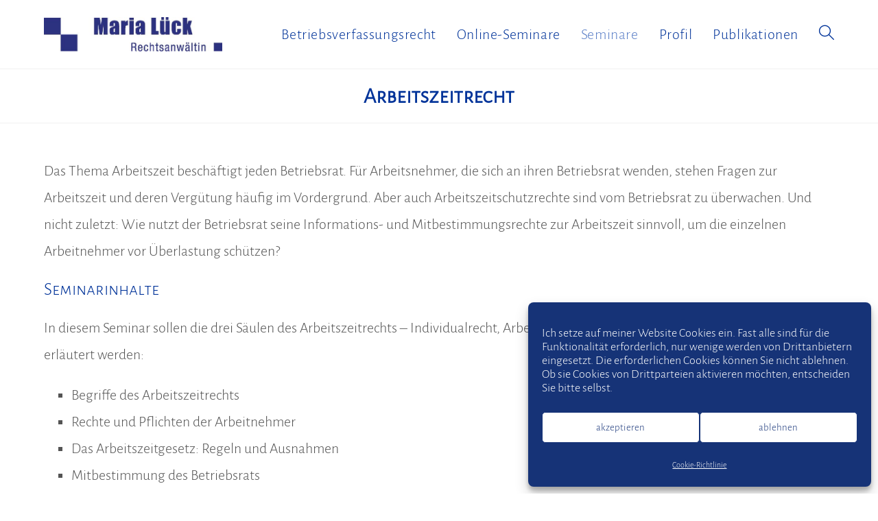

--- FILE ---
content_type: text/html; charset=UTF-8
request_url: https://ra-kanzlei-lueck.de/seminare/arbeitszeitrecht/
body_size: 17534
content:
<!DOCTYPE html><html class="html" lang="de"><head><meta charset="UTF-8"><link rel="profile" href="https://gmpg.org/xfn/11"><meta name='robots' content='index, follow, max-image-preview:large, max-snippet:-1, max-video-preview:-1' /><meta name="viewport" content="width=device-width, initial-scale=1"><title>Rechtsanwältin Maria Lück – Seminar „Arbeitszeitrecht“</title><meta name="description" content="Seminar zu drei Säulen des Arbeitszeitrechts: Rechte/Pflichten Arbeitnehmer, Regeln und Ausnahmen, Mitbestimmung Betriebsrat, Durchsetzung der Mitbestimmung" /><link rel="canonical" href="https://ra-kanzlei-lueck.de/seminare/arbeitszeitrecht/" /><meta property="og:locale" content="de_DE" /><meta property="og:type" content="article" /><meta property="og:title" content="Rechtsanwältin Maria Lück – Seminar „Arbeitszeitrecht“" /><meta property="og:description" content="Seminar zu drei Säulen des Arbeitszeitrechts: Rechte/Pflichten Arbeitnehmer, Regeln und Ausnahmen, Mitbestimmung Betriebsrat, Durchsetzung der Mitbestimmung" /><meta property="og:url" content="https://ra-kanzlei-lueck.de/seminare/arbeitszeitrecht/" /><meta property="og:site_name" content="Maria Lück - Rechtsanwältin" /><meta property="article:modified_time" content="2020-04-28T08:28:17+00:00" /><meta name="twitter:card" content="summary_large_image" /><meta name="twitter:label1" content="Geschätzte Lesezeit" /><meta name="twitter:data1" content="1 Minute" /> <script type="application/ld+json" class="yoast-schema-graph">{"@context":"https://schema.org","@graph":[{"@type":"WebPage","@id":"https://ra-kanzlei-lueck.de/seminare/arbeitszeitrecht/","url":"https://ra-kanzlei-lueck.de/seminare/arbeitszeitrecht/","name":"Rechtsanwältin Maria Lück – Seminar „Arbeitszeitrecht“","isPartOf":{"@id":"https://ra-kanzlei-lueck.de/#website"},"datePublished":"2017-08-04T16:32:33+00:00","dateModified":"2020-04-28T08:28:17+00:00","description":"Seminar zu drei Säulen des Arbeitszeitrechts: Rechte/Pflichten Arbeitnehmer, Regeln und Ausnahmen, Mitbestimmung Betriebsrat, Durchsetzung der Mitbestimmung","breadcrumb":{"@id":"https://ra-kanzlei-lueck.de/seminare/arbeitszeitrecht/#breadcrumb"},"inLanguage":"de","potentialAction":[{"@type":"ReadAction","target":["https://ra-kanzlei-lueck.de/seminare/arbeitszeitrecht/"]}]},{"@type":"BreadcrumbList","@id":"https://ra-kanzlei-lueck.de/seminare/arbeitszeitrecht/#breadcrumb","itemListElement":[{"@type":"ListItem","position":1,"name":"Startseite","item":"https://ra-kanzlei-lueck.de/"},{"@type":"ListItem","position":2,"name":"Seminare","item":"https://ra-kanzlei-lueck.de/seminare/"},{"@type":"ListItem","position":3,"name":"Arbeitszeitrecht"}]},{"@type":"WebSite","@id":"https://ra-kanzlei-lueck.de/#website","url":"https://ra-kanzlei-lueck.de/","name":"Maria Lück - Rechtsanwältin","description":"Arbeitsrecht für Betriebsräte in Hannover","publisher":{"@id":"https://ra-kanzlei-lueck.de/#organization"},"potentialAction":[{"@type":"SearchAction","target":{"@type":"EntryPoint","urlTemplate":"https://ra-kanzlei-lueck.de/?s={search_term_string}"},"query-input":{"@type":"PropertyValueSpecification","valueRequired":true,"valueName":"search_term_string"}}],"inLanguage":"de"},{"@type":"Organization","@id":"https://ra-kanzlei-lueck.de/#organization","name":"Maria Lück - Rechtsanwältin","url":"https://ra-kanzlei-lueck.de/","logo":{"@type":"ImageObject","inLanguage":"de","@id":"https://ra-kanzlei-lueck.de/#/schema/logo/image/","url":"https://ra-kanzlei-lueck.de/wp-content/uploads/cropped-Maria_Lueck_Rechtsanwaeltin_Logo.jpg","contentUrl":"https://ra-kanzlei-lueck.de/wp-content/uploads/cropped-Maria_Lueck_Rechtsanwaeltin_Logo.jpg","width":567,"height":109,"caption":"Maria Lück - Rechtsanwältin"},"image":{"@id":"https://ra-kanzlei-lueck.de/#/schema/logo/image/"}}]}</script> <link rel="alternate" type="application/rss+xml" title="Maria Lück - Rechtsanwältin &raquo; Feed" href="https://ra-kanzlei-lueck.de/feed/" /><link rel="alternate" type="application/rss+xml" title="Maria Lück - Rechtsanwältin &raquo; Kommentar-Feed" href="https://ra-kanzlei-lueck.de/comments/feed/" /><link rel="alternate" title="oEmbed (JSON)" type="application/json+oembed" href="https://ra-kanzlei-lueck.de/wp-json/oembed/1.0/embed?url=https%3A%2F%2Fra-kanzlei-lueck.de%2Fseminare%2Farbeitszeitrecht%2F" /><link rel="alternate" title="oEmbed (XML)" type="text/xml+oembed" href="https://ra-kanzlei-lueck.de/wp-json/oembed/1.0/embed?url=https%3A%2F%2Fra-kanzlei-lueck.de%2Fseminare%2Farbeitszeitrecht%2F&#038;format=xml" /><style id='wp-img-auto-sizes-contain-inline-css'>img:is([sizes=auto i],[sizes^="auto," i]){contain-intrinsic-size:3000px 1500px}
/*# sourceURL=wp-img-auto-sizes-contain-inline-css */</style><style id='wp-block-library-inline-css'>:root{--wp-block-synced-color:#7a00df;--wp-block-synced-color--rgb:122,0,223;--wp-bound-block-color:var(--wp-block-synced-color);--wp-editor-canvas-background:#ddd;--wp-admin-theme-color:#007cba;--wp-admin-theme-color--rgb:0,124,186;--wp-admin-theme-color-darker-10:#006ba1;--wp-admin-theme-color-darker-10--rgb:0,107,160.5;--wp-admin-theme-color-darker-20:#005a87;--wp-admin-theme-color-darker-20--rgb:0,90,135;--wp-admin-border-width-focus:2px}@media (min-resolution:192dpi){:root{--wp-admin-border-width-focus:1.5px}}.wp-element-button{cursor:pointer}:root .has-very-light-gray-background-color{background-color:#eee}:root .has-very-dark-gray-background-color{background-color:#313131}:root .has-very-light-gray-color{color:#eee}:root .has-very-dark-gray-color{color:#313131}:root .has-vivid-green-cyan-to-vivid-cyan-blue-gradient-background{background:linear-gradient(135deg,#00d084,#0693e3)}:root .has-purple-crush-gradient-background{background:linear-gradient(135deg,#34e2e4,#4721fb 50%,#ab1dfe)}:root .has-hazy-dawn-gradient-background{background:linear-gradient(135deg,#faaca8,#dad0ec)}:root .has-subdued-olive-gradient-background{background:linear-gradient(135deg,#fafae1,#67a671)}:root .has-atomic-cream-gradient-background{background:linear-gradient(135deg,#fdd79a,#004a59)}:root .has-nightshade-gradient-background{background:linear-gradient(135deg,#330968,#31cdcf)}:root .has-midnight-gradient-background{background:linear-gradient(135deg,#020381,#2874fc)}:root{--wp--preset--font-size--normal:16px;--wp--preset--font-size--huge:42px}.has-regular-font-size{font-size:1em}.has-larger-font-size{font-size:2.625em}.has-normal-font-size{font-size:var(--wp--preset--font-size--normal)}.has-huge-font-size{font-size:var(--wp--preset--font-size--huge)}.has-text-align-center{text-align:center}.has-text-align-left{text-align:left}.has-text-align-right{text-align:right}.has-fit-text{white-space:nowrap!important}#end-resizable-editor-section{display:none}.aligncenter{clear:both}.items-justified-left{justify-content:flex-start}.items-justified-center{justify-content:center}.items-justified-right{justify-content:flex-end}.items-justified-space-between{justify-content:space-between}.screen-reader-text{border:0;clip-path:inset(50%);height:1px;margin:-1px;overflow:hidden;padding:0;position:absolute;width:1px;word-wrap:normal!important}.screen-reader-text:focus{background-color:#ddd;clip-path:none;color:#444;display:block;font-size:1em;height:auto;left:5px;line-height:normal;padding:15px 23px 14px;text-decoration:none;top:5px;width:auto;z-index:100000}html :where(.has-border-color){border-style:solid}html :where([style*=border-top-color]){border-top-style:solid}html :where([style*=border-right-color]){border-right-style:solid}html :where([style*=border-bottom-color]){border-bottom-style:solid}html :where([style*=border-left-color]){border-left-style:solid}html :where([style*=border-width]){border-style:solid}html :where([style*=border-top-width]){border-top-style:solid}html :where([style*=border-right-width]){border-right-style:solid}html :where([style*=border-bottom-width]){border-bottom-style:solid}html :where([style*=border-left-width]){border-left-style:solid}html :where(img[class*=wp-image-]){height:auto;max-width:100%}:where(figure){margin:0 0 1em}html :where(.is-position-sticky){--wp-admin--admin-bar--position-offset:var(--wp-admin--admin-bar--height,0px)}@media screen and (max-width:600px){html :where(.is-position-sticky){--wp-admin--admin-bar--position-offset:0px}}

/*# sourceURL=wp-block-library-inline-css */</style><style id='global-styles-inline-css'>:root{--wp--preset--aspect-ratio--square: 1;--wp--preset--aspect-ratio--4-3: 4/3;--wp--preset--aspect-ratio--3-4: 3/4;--wp--preset--aspect-ratio--3-2: 3/2;--wp--preset--aspect-ratio--2-3: 2/3;--wp--preset--aspect-ratio--16-9: 16/9;--wp--preset--aspect-ratio--9-16: 9/16;--wp--preset--color--black: #000000;--wp--preset--color--cyan-bluish-gray: #abb8c3;--wp--preset--color--white: #ffffff;--wp--preset--color--pale-pink: #f78da7;--wp--preset--color--vivid-red: #cf2e2e;--wp--preset--color--luminous-vivid-orange: #ff6900;--wp--preset--color--luminous-vivid-amber: #fcb900;--wp--preset--color--light-green-cyan: #7bdcb5;--wp--preset--color--vivid-green-cyan: #00d084;--wp--preset--color--pale-cyan-blue: #8ed1fc;--wp--preset--color--vivid-cyan-blue: #0693e3;--wp--preset--color--vivid-purple: #9b51e0;--wp--preset--gradient--vivid-cyan-blue-to-vivid-purple: linear-gradient(135deg,rgb(6,147,227) 0%,rgb(155,81,224) 100%);--wp--preset--gradient--light-green-cyan-to-vivid-green-cyan: linear-gradient(135deg,rgb(122,220,180) 0%,rgb(0,208,130) 100%);--wp--preset--gradient--luminous-vivid-amber-to-luminous-vivid-orange: linear-gradient(135deg,rgb(252,185,0) 0%,rgb(255,105,0) 100%);--wp--preset--gradient--luminous-vivid-orange-to-vivid-red: linear-gradient(135deg,rgb(255,105,0) 0%,rgb(207,46,46) 100%);--wp--preset--gradient--very-light-gray-to-cyan-bluish-gray: linear-gradient(135deg,rgb(238,238,238) 0%,rgb(169,184,195) 100%);--wp--preset--gradient--cool-to-warm-spectrum: linear-gradient(135deg,rgb(74,234,220) 0%,rgb(151,120,209) 20%,rgb(207,42,186) 40%,rgb(238,44,130) 60%,rgb(251,105,98) 80%,rgb(254,248,76) 100%);--wp--preset--gradient--blush-light-purple: linear-gradient(135deg,rgb(255,206,236) 0%,rgb(152,150,240) 100%);--wp--preset--gradient--blush-bordeaux: linear-gradient(135deg,rgb(254,205,165) 0%,rgb(254,45,45) 50%,rgb(107,0,62) 100%);--wp--preset--gradient--luminous-dusk: linear-gradient(135deg,rgb(255,203,112) 0%,rgb(199,81,192) 50%,rgb(65,88,208) 100%);--wp--preset--gradient--pale-ocean: linear-gradient(135deg,rgb(255,245,203) 0%,rgb(182,227,212) 50%,rgb(51,167,181) 100%);--wp--preset--gradient--electric-grass: linear-gradient(135deg,rgb(202,248,128) 0%,rgb(113,206,126) 100%);--wp--preset--gradient--midnight: linear-gradient(135deg,rgb(2,3,129) 0%,rgb(40,116,252) 100%);--wp--preset--font-size--small: 13px;--wp--preset--font-size--medium: 20px;--wp--preset--font-size--large: 36px;--wp--preset--font-size--x-large: 42px;--wp--preset--spacing--20: 0.44rem;--wp--preset--spacing--30: 0.67rem;--wp--preset--spacing--40: 1rem;--wp--preset--spacing--50: 1.5rem;--wp--preset--spacing--60: 2.25rem;--wp--preset--spacing--70: 3.38rem;--wp--preset--spacing--80: 5.06rem;--wp--preset--shadow--natural: 6px 6px 9px rgba(0, 0, 0, 0.2);--wp--preset--shadow--deep: 12px 12px 50px rgba(0, 0, 0, 0.4);--wp--preset--shadow--sharp: 6px 6px 0px rgba(0, 0, 0, 0.2);--wp--preset--shadow--outlined: 6px 6px 0px -3px rgb(255, 255, 255), 6px 6px rgb(0, 0, 0);--wp--preset--shadow--crisp: 6px 6px 0px rgb(0, 0, 0);}:where(.is-layout-flex){gap: 0.5em;}:where(.is-layout-grid){gap: 0.5em;}body .is-layout-flex{display: flex;}.is-layout-flex{flex-wrap: wrap;align-items: center;}.is-layout-flex > :is(*, div){margin: 0;}body .is-layout-grid{display: grid;}.is-layout-grid > :is(*, div){margin: 0;}:where(.wp-block-columns.is-layout-flex){gap: 2em;}:where(.wp-block-columns.is-layout-grid){gap: 2em;}:where(.wp-block-post-template.is-layout-flex){gap: 1.25em;}:where(.wp-block-post-template.is-layout-grid){gap: 1.25em;}.has-black-color{color: var(--wp--preset--color--black) !important;}.has-cyan-bluish-gray-color{color: var(--wp--preset--color--cyan-bluish-gray) !important;}.has-white-color{color: var(--wp--preset--color--white) !important;}.has-pale-pink-color{color: var(--wp--preset--color--pale-pink) !important;}.has-vivid-red-color{color: var(--wp--preset--color--vivid-red) !important;}.has-luminous-vivid-orange-color{color: var(--wp--preset--color--luminous-vivid-orange) !important;}.has-luminous-vivid-amber-color{color: var(--wp--preset--color--luminous-vivid-amber) !important;}.has-light-green-cyan-color{color: var(--wp--preset--color--light-green-cyan) !important;}.has-vivid-green-cyan-color{color: var(--wp--preset--color--vivid-green-cyan) !important;}.has-pale-cyan-blue-color{color: var(--wp--preset--color--pale-cyan-blue) !important;}.has-vivid-cyan-blue-color{color: var(--wp--preset--color--vivid-cyan-blue) !important;}.has-vivid-purple-color{color: var(--wp--preset--color--vivid-purple) !important;}.has-black-background-color{background-color: var(--wp--preset--color--black) !important;}.has-cyan-bluish-gray-background-color{background-color: var(--wp--preset--color--cyan-bluish-gray) !important;}.has-white-background-color{background-color: var(--wp--preset--color--white) !important;}.has-pale-pink-background-color{background-color: var(--wp--preset--color--pale-pink) !important;}.has-vivid-red-background-color{background-color: var(--wp--preset--color--vivid-red) !important;}.has-luminous-vivid-orange-background-color{background-color: var(--wp--preset--color--luminous-vivid-orange) !important;}.has-luminous-vivid-amber-background-color{background-color: var(--wp--preset--color--luminous-vivid-amber) !important;}.has-light-green-cyan-background-color{background-color: var(--wp--preset--color--light-green-cyan) !important;}.has-vivid-green-cyan-background-color{background-color: var(--wp--preset--color--vivid-green-cyan) !important;}.has-pale-cyan-blue-background-color{background-color: var(--wp--preset--color--pale-cyan-blue) !important;}.has-vivid-cyan-blue-background-color{background-color: var(--wp--preset--color--vivid-cyan-blue) !important;}.has-vivid-purple-background-color{background-color: var(--wp--preset--color--vivid-purple) !important;}.has-black-border-color{border-color: var(--wp--preset--color--black) !important;}.has-cyan-bluish-gray-border-color{border-color: var(--wp--preset--color--cyan-bluish-gray) !important;}.has-white-border-color{border-color: var(--wp--preset--color--white) !important;}.has-pale-pink-border-color{border-color: var(--wp--preset--color--pale-pink) !important;}.has-vivid-red-border-color{border-color: var(--wp--preset--color--vivid-red) !important;}.has-luminous-vivid-orange-border-color{border-color: var(--wp--preset--color--luminous-vivid-orange) !important;}.has-luminous-vivid-amber-border-color{border-color: var(--wp--preset--color--luminous-vivid-amber) !important;}.has-light-green-cyan-border-color{border-color: var(--wp--preset--color--light-green-cyan) !important;}.has-vivid-green-cyan-border-color{border-color: var(--wp--preset--color--vivid-green-cyan) !important;}.has-pale-cyan-blue-border-color{border-color: var(--wp--preset--color--pale-cyan-blue) !important;}.has-vivid-cyan-blue-border-color{border-color: var(--wp--preset--color--vivid-cyan-blue) !important;}.has-vivid-purple-border-color{border-color: var(--wp--preset--color--vivid-purple) !important;}.has-vivid-cyan-blue-to-vivid-purple-gradient-background{background: var(--wp--preset--gradient--vivid-cyan-blue-to-vivid-purple) !important;}.has-light-green-cyan-to-vivid-green-cyan-gradient-background{background: var(--wp--preset--gradient--light-green-cyan-to-vivid-green-cyan) !important;}.has-luminous-vivid-amber-to-luminous-vivid-orange-gradient-background{background: var(--wp--preset--gradient--luminous-vivid-amber-to-luminous-vivid-orange) !important;}.has-luminous-vivid-orange-to-vivid-red-gradient-background{background: var(--wp--preset--gradient--luminous-vivid-orange-to-vivid-red) !important;}.has-very-light-gray-to-cyan-bluish-gray-gradient-background{background: var(--wp--preset--gradient--very-light-gray-to-cyan-bluish-gray) !important;}.has-cool-to-warm-spectrum-gradient-background{background: var(--wp--preset--gradient--cool-to-warm-spectrum) !important;}.has-blush-light-purple-gradient-background{background: var(--wp--preset--gradient--blush-light-purple) !important;}.has-blush-bordeaux-gradient-background{background: var(--wp--preset--gradient--blush-bordeaux) !important;}.has-luminous-dusk-gradient-background{background: var(--wp--preset--gradient--luminous-dusk) !important;}.has-pale-ocean-gradient-background{background: var(--wp--preset--gradient--pale-ocean) !important;}.has-electric-grass-gradient-background{background: var(--wp--preset--gradient--electric-grass) !important;}.has-midnight-gradient-background{background: var(--wp--preset--gradient--midnight) !important;}.has-small-font-size{font-size: var(--wp--preset--font-size--small) !important;}.has-medium-font-size{font-size: var(--wp--preset--font-size--medium) !important;}.has-large-font-size{font-size: var(--wp--preset--font-size--large) !important;}.has-x-large-font-size{font-size: var(--wp--preset--font-size--x-large) !important;}
/*# sourceURL=global-styles-inline-css */</style><style id='classic-theme-styles-inline-css'>/*! This file is auto-generated */
.wp-block-button__link{color:#fff;background-color:#32373c;border-radius:9999px;box-shadow:none;text-decoration:none;padding:calc(.667em + 2px) calc(1.333em + 2px);font-size:1.125em}.wp-block-file__button{background:#32373c;color:#fff;text-decoration:none}
/*# sourceURL=/wp-includes/css/classic-themes.min.css */</style><link rel='stylesheet' id='uaf_client_css-css' href='https://ra-kanzlei-lueck.de/wp-content/uploads/useanyfont/uaf.css' media='all' /><link rel='stylesheet' id='cmplz-general-css' href='https://ra-kanzlei-lueck.de/wp-content/plugins/complianz-gdpr/assets/css/cookieblocker.min.css' media='all' /><link rel='stylesheet' id='oceanwp-style-css' href='https://ra-kanzlei-lueck.de/wp-content/themes/oceanwp/assets/css/style.min.css' media='all' /><link rel='stylesheet' id='child-style-css' href='https://ra-kanzlei-lueck.de/wp-content/themes/oceanwp-child-theme-master/style.css' media='all' /><link rel='stylesheet' id='font-awesome-css' href='https://ra-kanzlei-lueck.de/wp-content/themes/oceanwp/assets/fonts/fontawesome/css/all.min.css' media='all' /><link rel='stylesheet' id='simple-line-icons-css' href='https://ra-kanzlei-lueck.de/wp-content/themes/oceanwp/assets/css/third/simple-line-icons.min.css' media='all' /><link rel='stylesheet' id='oe-widgets-style-css' href='https://ra-kanzlei-lueck.de/wp-content/cache/autoptimize/css/autoptimize_single_517dda83e7784560e130032a025c6b6c.css' media='all' /> <script src="https://ra-kanzlei-lueck.de/wp-includes/js/jquery/jquery.min.js" id="jquery-core-js"></script> <script defer src="https://ra-kanzlei-lueck.de/wp-includes/js/jquery/jquery-migrate.min.js" id="jquery-migrate-js"></script> <link rel="https://api.w.org/" href="https://ra-kanzlei-lueck.de/wp-json/" /><link rel="alternate" title="JSON" type="application/json" href="https://ra-kanzlei-lueck.de/wp-json/wp/v2/pages/27" /><link rel="EditURI" type="application/rsd+xml" title="RSD" href="https://ra-kanzlei-lueck.de/xmlrpc.php?rsd" /><meta name="generator" content="WordPress 6.9" /><link rel='shortlink' href='https://ra-kanzlei-lueck.de/?p=27' /><style>.cmplz-hidden {
					display: none !important;
				}</style><link rel="icon" href="https://ra-kanzlei-lueck.de/wp-content/uploads/cropped-Maria_Lueck_Rechtsanwaeltin_Website-Icon-32x32.jpg" sizes="32x32" /><link rel="icon" href="https://ra-kanzlei-lueck.de/wp-content/uploads/cropped-Maria_Lueck_Rechtsanwaeltin_Website-Icon-192x192.jpg" sizes="192x192" /><link rel="apple-touch-icon" href="https://ra-kanzlei-lueck.de/wp-content/uploads/cropped-Maria_Lueck_Rechtsanwaeltin_Website-Icon-180x180.jpg" /><meta name="msapplication-TileImage" content="https://ra-kanzlei-lueck.de/wp-content/uploads/cropped-Maria_Lueck_Rechtsanwaeltin_Website-Icon-270x270.jpg" /><style id="wp-custom-css">/*change font size in mobile menue dropdown */#mobile-fullscreen ul ul.sub-menu li a{font-size:20px;padding:10px 0}/*bullet points square*/ul{list-style-type:square;margin-left:20px;padding-left:20px}/*Cookie-Banner Complianz Textgröße*/.cmplz-cookiebanner .cmplz-message{font-size:.8em !important;line-height:115% !important}</style><style type="text/css">/* Colors */a:hover,a.light:hover,.theme-heading .text::before,.theme-heading .text::after,#top-bar-content >a:hover,#top-bar-social li.oceanwp-email a:hover,#site-navigation-wrap .dropdown-menu >li >a:hover,#site-header.medium-header #medium-searchform button:hover,.oceanwp-mobile-menu-icon a:hover,.blog-entry.post .blog-entry-header .entry-title a:hover,.blog-entry.post .blog-entry-readmore a:hover,.blog-entry.thumbnail-entry .blog-entry-category a,ul.meta li a:hover,.dropcap,.single nav.post-navigation .nav-links .title,body .related-post-title a:hover,body #wp-calendar caption,body .contact-info-widget.default i,body .contact-info-widget.big-icons i,body .custom-links-widget .oceanwp-custom-links li a:hover,body .custom-links-widget .oceanwp-custom-links li a:hover:before,body .posts-thumbnails-widget li a:hover,body .social-widget li.oceanwp-email a:hover,.comment-author .comment-meta .comment-reply-link,#respond #cancel-comment-reply-link:hover,#footer-widgets .footer-box a:hover,#footer-bottom a:hover,#footer-bottom #footer-bottom-menu a:hover,.sidr a:hover,.sidr-class-dropdown-toggle:hover,.sidr-class-menu-item-has-children.active >a,.sidr-class-menu-item-has-children.active >a >.sidr-class-dropdown-toggle,input[type=checkbox]:checked:before{color:#003399}.single nav.post-navigation .nav-links .title .owp-icon use,.blog-entry.post .blog-entry-readmore a:hover .owp-icon use,body .contact-info-widget.default .owp-icon use,body .contact-info-widget.big-icons .owp-icon use{stroke:#003399}input[type="button"],input[type="reset"],input[type="submit"],button[type="submit"],.button,#site-navigation-wrap .dropdown-menu >li.btn >a >span,.thumbnail:hover i,.thumbnail:hover .link-post-svg-icon,.post-quote-content,.omw-modal .omw-close-modal,body .contact-info-widget.big-icons li:hover i,body .contact-info-widget.big-icons li:hover .owp-icon,body div.wpforms-container-full .wpforms-form input[type=submit],body div.wpforms-container-full .wpforms-form button[type=submit],body div.wpforms-container-full .wpforms-form .wpforms-page-button,.woocommerce-cart .wp-element-button,.woocommerce-checkout .wp-element-button,.wp-block-button__link{background-color:#003399}.widget-title{border-color:#003399}blockquote{border-color:#003399}.wp-block-quote{border-color:#003399}#searchform-dropdown{border-color:#003399}.dropdown-menu .sub-menu{border-color:#003399}.blog-entry.large-entry .blog-entry-readmore a:hover{border-color:#003399}.oceanwp-newsletter-form-wrap input[type="email"]:focus{border-color:#003399}.social-widget li.oceanwp-email a:hover{border-color:#003399}#respond #cancel-comment-reply-link:hover{border-color:#003399}body .contact-info-widget.big-icons li:hover i{border-color:#003399}body .contact-info-widget.big-icons li:hover .owp-icon{border-color:#003399}#footer-widgets .oceanwp-newsletter-form-wrap input[type="email"]:focus{border-color:#003399}input[type="button"]:hover,input[type="reset"]:hover,input[type="submit"]:hover,button[type="submit"]:hover,input[type="button"]:focus,input[type="reset"]:focus,input[type="submit"]:focus,button[type="submit"]:focus,.button:hover,.button:focus,#site-navigation-wrap .dropdown-menu >li.btn >a:hover >span,.post-quote-author,.omw-modal .omw-close-modal:hover,body div.wpforms-container-full .wpforms-form input[type=submit]:hover,body div.wpforms-container-full .wpforms-form button[type=submit]:hover,body div.wpforms-container-full .wpforms-form .wpforms-page-button:hover,.woocommerce-cart .wp-element-button:hover,.woocommerce-checkout .wp-element-button:hover,.wp-block-button__link:hover{background-color:#5b7fc7}a{color:#003399}a .owp-icon use{stroke:#003399}a:hover{color:#5b7fc7}a:hover .owp-icon use{stroke:#5b7fc7}body .theme-button,body input[type="submit"],body button[type="submit"],body button,body .button,body div.wpforms-container-full .wpforms-form input[type=submit],body div.wpforms-container-full .wpforms-form button[type=submit],body div.wpforms-container-full .wpforms-form .wpforms-page-button,.woocommerce-cart .wp-element-button,.woocommerce-checkout .wp-element-button,.wp-block-button__link{background-color:#003399}body .theme-button:hover,body input[type="submit"]:hover,body button[type="submit"]:hover,body button:hover,body .button:hover,body div.wpforms-container-full .wpforms-form input[type=submit]:hover,body div.wpforms-container-full .wpforms-form input[type=submit]:active,body div.wpforms-container-full .wpforms-form button[type=submit]:hover,body div.wpforms-container-full .wpforms-form button[type=submit]:active,body div.wpforms-container-full .wpforms-form .wpforms-page-button:hover,body div.wpforms-container-full .wpforms-form .wpforms-page-button:active,.woocommerce-cart .wp-element-button:hover,.woocommerce-checkout .wp-element-button:hover,.wp-block-button__link:hover{background-color:#5b7fc7}body .theme-button,body input[type="submit"],body button[type="submit"],body button,body .button,body div.wpforms-container-full .wpforms-form input[type=submit],body div.wpforms-container-full .wpforms-form button[type=submit],body div.wpforms-container-full .wpforms-form .wpforms-page-button,.woocommerce-cart .wp-element-button,.woocommerce-checkout .wp-element-button,.wp-block-button__link{border-color:#ffffff}body .theme-button:hover,body input[type="submit"]:hover,body button[type="submit"]:hover,body button:hover,body .button:hover,body div.wpforms-container-full .wpforms-form input[type=submit]:hover,body div.wpforms-container-full .wpforms-form input[type=submit]:active,body div.wpforms-container-full .wpforms-form button[type=submit]:hover,body div.wpforms-container-full .wpforms-form button[type=submit]:active,body div.wpforms-container-full .wpforms-form .wpforms-page-button:hover,body div.wpforms-container-full .wpforms-form .wpforms-page-button:active,.woocommerce-cart .wp-element-button:hover,.woocommerce-checkout .wp-element-button:hover,.wp-block-button__link:hover{border-color:#ffffff}.page-header .page-header-title,.page-header.background-image-page-header .page-header-title{color:#003399}body{color:#545454}h1,h2,h3,h4,h5,h6,.theme-heading,.widget-title,.oceanwp-widget-recent-posts-title,.comment-reply-title,.entry-title,.sidebar-box .widget-title{color:#003399}h1{color:#003399}h2{color:#003399}h3{color:#003399}h4{color:#003399}/* OceanWP Style Settings CSS */.theme-button,input[type="submit"],button[type="submit"],button,.button,body div.wpforms-container-full .wpforms-form input[type=submit],body div.wpforms-container-full .wpforms-form button[type=submit],body div.wpforms-container-full .wpforms-form .wpforms-page-button{border-style:solid}.theme-button,input[type="submit"],button[type="submit"],button,.button,body div.wpforms-container-full .wpforms-form input[type=submit],body div.wpforms-container-full .wpforms-form button[type=submit],body div.wpforms-container-full .wpforms-form .wpforms-page-button{border-width:1px}form input[type="text"],form input[type="password"],form input[type="email"],form input[type="url"],form input[type="date"],form input[type="month"],form input[type="time"],form input[type="datetime"],form input[type="datetime-local"],form input[type="week"],form input[type="number"],form input[type="search"],form input[type="tel"],form input[type="color"],form select,form textarea,.woocommerce .woocommerce-checkout .select2-container--default .select2-selection--single{border-style:solid}body div.wpforms-container-full .wpforms-form input[type=date],body div.wpforms-container-full .wpforms-form input[type=datetime],body div.wpforms-container-full .wpforms-form input[type=datetime-local],body div.wpforms-container-full .wpforms-form input[type=email],body div.wpforms-container-full .wpforms-form input[type=month],body div.wpforms-container-full .wpforms-form input[type=number],body div.wpforms-container-full .wpforms-form input[type=password],body div.wpforms-container-full .wpforms-form input[type=range],body div.wpforms-container-full .wpforms-form input[type=search],body div.wpforms-container-full .wpforms-form input[type=tel],body div.wpforms-container-full .wpforms-form input[type=text],body div.wpforms-container-full .wpforms-form input[type=time],body div.wpforms-container-full .wpforms-form input[type=url],body div.wpforms-container-full .wpforms-form input[type=week],body div.wpforms-container-full .wpforms-form select,body div.wpforms-container-full .wpforms-form textarea{border-style:solid}form input[type="text"],form input[type="password"],form input[type="email"],form input[type="url"],form input[type="date"],form input[type="month"],form input[type="time"],form input[type="datetime"],form input[type="datetime-local"],form input[type="week"],form input[type="number"],form input[type="search"],form input[type="tel"],form input[type="color"],form select,form textarea{border-radius:3px}body div.wpforms-container-full .wpforms-form input[type=date],body div.wpforms-container-full .wpforms-form input[type=datetime],body div.wpforms-container-full .wpforms-form input[type=datetime-local],body div.wpforms-container-full .wpforms-form input[type=email],body div.wpforms-container-full .wpforms-form input[type=month],body div.wpforms-container-full .wpforms-form input[type=number],body div.wpforms-container-full .wpforms-form input[type=password],body div.wpforms-container-full .wpforms-form input[type=range],body div.wpforms-container-full .wpforms-form input[type=search],body div.wpforms-container-full .wpforms-form input[type=tel],body div.wpforms-container-full .wpforms-form input[type=text],body div.wpforms-container-full .wpforms-form input[type=time],body div.wpforms-container-full .wpforms-form input[type=url],body div.wpforms-container-full .wpforms-form input[type=week],body div.wpforms-container-full .wpforms-form select,body div.wpforms-container-full .wpforms-form textarea{border-radius:3px}#scroll-top{background-color:#003399}#scroll-top:hover{background-color:#5b7fc7}.page-header,.has-transparent-header .page-header{padding:20px 0 20px 0}/* Header */#site-logo #site-logo-inner,.oceanwp-social-menu .social-menu-inner,#site-header.full_screen-header .menu-bar-inner,.after-header-content .after-header-content-inner{height:80px}#site-navigation-wrap .dropdown-menu >li >a,#site-navigation-wrap .dropdown-menu >li >span.opl-logout-link,.oceanwp-mobile-menu-icon a,.mobile-menu-close,.after-header-content-inner >a{line-height:80px}#site-header-inner{padding:10px 0 10px 0}#site-header.has-header-media .overlay-header-media{background-color:rgba(0,0,0,0.5)}#site-logo #site-logo-inner a img,#site-header.center-header #site-navigation-wrap .middle-site-logo a img{max-width:260px}#site-navigation-wrap .dropdown-menu >li >a,.oceanwp-mobile-menu-icon a,#searchform-header-replace-close{color:#003399}#site-navigation-wrap .dropdown-menu >li >a .owp-icon use,.oceanwp-mobile-menu-icon a .owp-icon use,#searchform-header-replace-close .owp-icon use{stroke:#003399}#site-navigation-wrap .dropdown-menu >li >a:hover,.oceanwp-mobile-menu-icon a:hover,#searchform-header-replace-close:hover{color:#5b7fc7}#site-navigation-wrap .dropdown-menu >li >a:hover .owp-icon use,.oceanwp-mobile-menu-icon a:hover .owp-icon use,#searchform-header-replace-close:hover .owp-icon use{stroke:#5b7fc7}#site-navigation-wrap .dropdown-menu >.current-menu-item >a,#site-navigation-wrap .dropdown-menu >.current-menu-ancestor >a,#site-navigation-wrap .dropdown-menu >.current-menu-item >a:hover,#site-navigation-wrap .dropdown-menu >.current-menu-ancestor >a:hover{color:#5b7fc7}.dropdown-menu .sub-menu,#searchform-dropdown,.current-shop-items-dropdown{border-color:#003399}#searchform-dropdown input{border-color:#003399}#searchform-dropdown input:focus{border-color:#003399}#site-logo.has-responsive-logo .responsive-logo-link img{max-height:567px}body .sidr a,body .sidr-class-dropdown-toggle,#mobile-dropdown ul li a,#mobile-dropdown ul li a .dropdown-toggle,#mobile-fullscreen ul li a,#mobile-fullscreen .oceanwp-social-menu.simple-social ul li a{color:#ffffff}#mobile-fullscreen a.close .close-icon-inner,#mobile-fullscreen a.close .close-icon-inner::after{background-color:#ffffff}body .sidr a:hover,body .sidr-class-dropdown-toggle:hover,body .sidr-class-dropdown-toggle .fa,body .sidr-class-menu-item-has-children.active >a,body .sidr-class-menu-item-has-children.active >a >.sidr-class-dropdown-toggle,#mobile-dropdown ul li a:hover,#mobile-dropdown ul li a .dropdown-toggle:hover,#mobile-dropdown .menu-item-has-children.active >a,#mobile-dropdown .menu-item-has-children.active >a >.dropdown-toggle,#mobile-fullscreen ul li a:hover,#mobile-fullscreen .oceanwp-social-menu.simple-social ul li a:hover{color:#5b7fc7}#mobile-fullscreen a.close:hover .close-icon-inner,#mobile-fullscreen a.close:hover .close-icon-inner::after{background-color:#5b7fc7}body .sidr-class-mobile-searchform input,body .sidr-class-mobile-searchform input:focus,#mobile-dropdown #mobile-menu-search form input,#mobile-fullscreen #mobile-search input,#mobile-fullscreen #mobile-search .search-text{color:#ffffff}body .sidr-class-mobile-searchform input,#mobile-dropdown #mobile-menu-search form input,#mobile-fullscreen #mobile-search input{border-color:#5b7fc7}body .sidr-class-mobile-searchform input:focus,#mobile-dropdown #mobile-menu-search form input:focus,#mobile-fullscreen #mobile-search input:focus{border-color:#ffffff}#mobile-fullscreen{background-color:#163377}/* Blog CSS */.ocean-single-post-header ul.meta-item li a:hover{color:#333333}/* Footer Widgets */#footer-widgets{background-color:#163377}#footer-widgets,#footer-widgets p,#footer-widgets li a:before,#footer-widgets .contact-info-widget span.oceanwp-contact-title,#footer-widgets .recent-posts-date,#footer-widgets .recent-posts-comments,#footer-widgets .widget-recent-posts-icons li .fa{color:#bcc6e0}#footer-widgets .footer-box a,#footer-widgets a{color:#bcc6e0}#footer-widgets .footer-box a:hover,#footer-widgets a:hover{color:#5b7fc7}/* Footer Copyright */#footer-bottom{background-color:#5b7fc7}#footer-bottom,#footer-bottom p{color:#163377}#footer-bottom a:hover,#footer-bottom #footer-bottom-menu a:hover{color:#003399}.page-header{background-color:#ffffff}/* Typography */body{font-family:alegreyasans-light;font-size:22px;line-height:1.8;font-weight:400;text-transform:none}h1,h2,h3,h4,h5,h6,.theme-heading,.widget-title,.oceanwp-widget-recent-posts-title,.comment-reply-title,.entry-title,.sidebar-box .widget-title{font-family:alegreyasans-light;line-height:4;font-weight:400;text-transform:none}h1{font-family:alegreyasanssc-light;font-size:120%;line-height:1;font-weight:400;text-transform:none}h2{font-family:alegreyasanssc-light;font-size:40px;line-height:1;font-weight:400;text-transform:none}h3{font-family:alegreyasanssc-light;font-size:32px;line-height:1.3;font-weight:400;text-transform:none}h4{font-family:alegreyasanssc-light;font-size:26px;line-height:1.3;font-weight:400;text-transform:none}h5{font-size:14px;line-height:1.4}h6{font-size:15px;line-height:1.4}.page-header .page-header-title,.page-header.background-image-page-header .page-header-title{font-family:alegreyasanssc-light;font-size:160&px;line-height:1.2;font-weight:600;text-transform:none}.page-header .page-subheading{font-family:alegreyasans-light;font-size:15px;line-height:1.8;font-weight:400;text-transform:none}.site-breadcrumbs,.site-breadcrumbs a{font-size:100%;line-height:1.4}#top-bar-content,#top-bar-social-alt{font-family:alegreyasans-light;font-size:12px;line-height:1.8;font-weight:400;text-transform:none}#site-logo a.site-logo-text{font-family:alegreyasans-light;font-size:36px;line-height:1.8;font-weight:400;text-transform:none}#site-navigation-wrap .dropdown-menu >li >a,#site-header.full_screen-header .fs-dropdown-menu >li >a,#site-header.top-header #site-navigation-wrap .dropdown-menu >li >a,#site-header.center-header #site-navigation-wrap .dropdown-menu >li >a,#site-header.medium-header #site-navigation-wrap .dropdown-menu >li >a,.oceanwp-mobile-menu-icon a{font-family:alegreyasans-light;font-size:100%;font-weight:400;text-transform:none}.dropdown-menu ul li a.menu-link,#site-header.full_screen-header .fs-dropdown-menu ul.sub-menu li a{font-family:alegreyasans-light;font-size:100%;line-height:1.2;letter-spacing:.6px;font-weight:400;text-transform:none}.sidr-class-dropdown-menu li a,a.sidr-class-toggle-sidr-close,#mobile-dropdown ul li a,body #mobile-fullscreen ul li a{font-family:alegreyasans-light;font-size:15px;line-height:1.8;font-weight:400;text-transform:none}#footer-widgets .footer-box .widget-title{font-family:alegreyasans-light;font-size:20px;line-height:1;letter-spacing:1px;font-weight:600;text-transform:none}#footer-bottom #copyright{font-family:alegreyasans-light;font-size:120%;line-height:1;font-weight:400;text-transform:none}#footer-bottom #footer-bottom-menu{font-family:alegreyasans-light;font-size:16px;line-height:1;text-transform:none}.woocommerce-store-notice.demo_store{line-height:2;letter-spacing:1.5px}.demo_store .woocommerce-store-notice__dismiss-link{line-height:2;letter-spacing:1.5px}.woocommerce ul.products li.product li.title h2,.woocommerce ul.products li.product li.title a{font-size:14px;line-height:1.5}.woocommerce ul.products li.product li.category,.woocommerce ul.products li.product li.category a{font-size:12px;line-height:1}.woocommerce ul.products li.product .price{font-size:18px;line-height:1}.woocommerce ul.products li.product .button,.woocommerce ul.products li.product .product-inner .added_to_cart{font-size:12px;line-height:1.5;letter-spacing:1px}.woocommerce ul.products li.owp-woo-cond-notice span,.woocommerce ul.products li.owp-woo-cond-notice a{font-size:16px;line-height:1;letter-spacing:1px;font-weight:600;text-transform:capitalize}.woocommerce div.product .product_title{font-size:24px;line-height:1.4;letter-spacing:.6px}.woocommerce div.product p.price{font-size:36px;line-height:1}.woocommerce .owp-btn-normal .summary form button.button,.woocommerce .owp-btn-big .summary form button.button,.woocommerce .owp-btn-very-big .summary form button.button{font-size:12px;line-height:1.5;letter-spacing:1px;text-transform:uppercase}.woocommerce div.owp-woo-single-cond-notice span,.woocommerce div.owp-woo-single-cond-notice a{font-size:18px;line-height:2;letter-spacing:1.5px;font-weight:600;text-transform:capitalize}.ocean-preloader--active .preloader-after-content{font-size:20px;line-height:1.8;letter-spacing:.6px}</style></head><body data-cmplz=1 class="wp-singular page-template-default page page-id-27 page-child parent-pageid-19 wp-custom-logo wp-embed-responsive wp-theme-oceanwp wp-child-theme-oceanwp-child-theme-master oceanwp-theme fullscreen-mobile default-breakpoint content-full-width content-max-width has-fixed-footer" itemscope="itemscope" itemtype="https://schema.org/WebPage"><div id="outer-wrap" class="site clr"> <a class="skip-link screen-reader-text" href="#main">Zum Inhalt springen</a><div id="wrap" class="clr"><header id="site-header" class="minimal-header clr" data-height="80" itemscope="itemscope" itemtype="https://schema.org/WPHeader" role="banner"><div id="site-header-inner" class="clr container"><div id="site-logo" class="clr has-responsive-logo" itemscope itemtype="https://schema.org/Brand" ><div id="site-logo-inner" class="clr"> <a href="https://ra-kanzlei-lueck.de/" class="custom-logo-link" rel="home"><img width="567" height="109" src="https://ra-kanzlei-lueck.de/wp-content/uploads/cropped-Maria_Lueck_Rechtsanwaeltin_Logo.jpg" class="custom-logo" alt="Maria Lück &#8211; Rechtsanwältin" decoding="async" fetchpriority="high" srcset="https://ra-kanzlei-lueck.de/wp-content/uploads/cropped-Maria_Lueck_Rechtsanwaeltin_Logo.jpg 567w, https://ra-kanzlei-lueck.de/wp-content/uploads/cropped-Maria_Lueck_Rechtsanwaeltin_Logo-300x58.jpg 300w" sizes="(max-width: 567px) 100vw, 567px" /></a><a href="https://ra-kanzlei-lueck.de/" class="responsive-logo-link" rel="home"><img src="https://ra-kanzlei-lueck.de/wp-content/uploads/cropped-Maria_Lueck_Rechtsanwaeltin_Logo.jpg" class="responsive-logo" width="567" height="109" alt="" /></a></div></div><div id="site-navigation-wrap" class="no-top-border clr"><nav id="site-navigation" class="navigation main-navigation clr" itemscope="itemscope" itemtype="https://schema.org/SiteNavigationElement" role="navigation" ><ul id="menu-hauptmenue" class="main-menu dropdown-menu sf-menu"><li id="menu-item-425" class="menu-item menu-item-type-post_type menu-item-object-page menu-item-has-children dropdown menu-item-425"><a href="https://ra-kanzlei-lueck.de/betriebsverfassungsrecht/" class="menu-link"><span class="text-wrap">Betriebsverfassungsrecht</span></a><ul class="sub-menu"><li id="menu-item-426" class="menu-item menu-item-type-post_type menu-item-object-page menu-item-426"><a href="https://ra-kanzlei-lueck.de/betriebsverfassungsrecht/beratung-fuer-betriebsraete/" class="menu-link"><span class="text-wrap">Beratung für Betriebsräte</span></a></li><li id="menu-item-428" class="menu-item menu-item-type-post_type menu-item-object-page menu-item-428"><a href="https://ra-kanzlei-lueck.de/betriebsverfassungsrecht/sachverstaendigentaetigkeit/" class="menu-link"><span class="text-wrap">Sachverständigentätigkeit</span></a></li><li id="menu-item-427" class="menu-item menu-item-type-post_type menu-item-object-page menu-item-427"><a href="https://ra-kanzlei-lueck.de/betriebsverfassungsrecht/einigungsstelle/" class="menu-link"><span class="text-wrap">Einigungsstelle</span></a></li><li id="menu-item-429" class="menu-item menu-item-type-post_type menu-item-object-page menu-item-429"><a href="https://ra-kanzlei-lueck.de/betriebsverfassungsrecht/vertretung-vor-dem-arbeitsgericht/" class="menu-link"><span class="text-wrap">Vertretung vor dem Arbeitsgericht</span></a></li></ul></li><li id="menu-item-683" class="menu-item menu-item-type-post_type menu-item-object-page menu-item-683"><a href="https://ra-kanzlei-lueck.de/online-seminare/" class="menu-link"><span class="text-wrap">Online-Seminare</span></a></li><li id="menu-item-441" class="menu-item menu-item-type-post_type menu-item-object-page current-page-ancestor current-menu-ancestor current-menu-parent current-page-parent current_page_parent current_page_ancestor menu-item-has-children dropdown menu-item-441"><a href="https://ra-kanzlei-lueck.de/seminare/" class="menu-link"><span class="text-wrap">Seminare</span></a><ul class="sub-menu"><li id="menu-item-446" class="menu-item menu-item-type-post_type menu-item-object-page menu-item-446"><a href="https://ra-kanzlei-lueck.de/seminare/organisation-der-betriebsratsarbeit/" class="menu-link"><span class="text-wrap">Organisation der Betriebsratsarbeit</span></a></li><li id="menu-item-444" class="menu-item menu-item-type-post_type menu-item-object-page menu-item-444"><a href="https://ra-kanzlei-lueck.de/seminare/grundlagen-arbeitsrecht/" class="menu-link"><span class="text-wrap">Grundlagen des Arbeitsrechts</span></a></li><li id="menu-item-445" class="menu-item menu-item-type-post_type menu-item-object-page menu-item-445"><a href="https://ra-kanzlei-lueck.de/seminare/grundlagen-betriebsverfassungsrecht/" class="menu-link"><span class="text-wrap">Grundlagen des Betriebsverfassungsgesetzes</span></a></li><li id="menu-item-443" class="menu-item menu-item-type-post_type menu-item-object-page current-menu-item page_item page-item-27 current_page_item menu-item-443"><a href="https://ra-kanzlei-lueck.de/seminare/arbeitszeitrecht/" class="menu-link"><span class="text-wrap">Arbeitszeitrecht</span></a></li><li id="menu-item-442" class="menu-item menu-item-type-post_type menu-item-object-page menu-item-442"><a href="https://ra-kanzlei-lueck.de/seminare/arbeits-und-gesundheitsschutz/" class="menu-link"><span class="text-wrap">Arbeits- und Gesundheitsschutz</span></a></li><li id="menu-item-592" class="menu-item menu-item-type-post_type menu-item-object-page menu-item-592"><a href="https://ra-kanzlei-lueck.de/seminare/grundlagen-des-schwerbehindertenrechts-fuer-betriebsraete/" class="menu-link"><span class="text-wrap">Grundlagen des Schwerbehindertenrechts für Betriebsräte</span></a></li><li id="menu-item-564" class="menu-item menu-item-type-post_type menu-item-object-page menu-item-564"><a href="https://ra-kanzlei-lueck.de/seminare/das-normale-wahlverfahren/" class="menu-link"><span class="text-wrap">Das normale Wahlverfahren</span></a></li><li id="menu-item-563" class="menu-item menu-item-type-post_type menu-item-object-page menu-item-563"><a href="https://ra-kanzlei-lueck.de/seminare/das-vereinfachte-wahlverfahren/" class="menu-link"><span class="text-wrap">Das vereinfachte Wahlverfahren</span></a></li></ul></li><li id="menu-item-430" class="menu-item menu-item-type-post_type menu-item-object-page menu-item-430"><a href="https://ra-kanzlei-lueck.de/profil/" class="menu-link"><span class="text-wrap">Profil</span></a></li><li id="menu-item-431" class="menu-item menu-item-type-post_type menu-item-object-page menu-item-has-children dropdown menu-item-431"><a href="https://ra-kanzlei-lueck.de/publikationen/" class="menu-link"><span class="text-wrap">Publikationen</span></a><ul class="sub-menu"><li id="menu-item-742" class="menu-item menu-item-type-post_type menu-item-object-page menu-item-742"><a href="https://ra-kanzlei-lueck.de/publikationen-2024/" class="menu-link"><span class="text-wrap">Publikationen 2024</span></a></li><li id="menu-item-724" class="menu-item menu-item-type-post_type menu-item-object-page menu-item-724"><a href="https://ra-kanzlei-lueck.de/publikationen-2023/" class="menu-link"><span class="text-wrap">Publikationen 2023</span></a></li><li id="menu-item-717" class="menu-item menu-item-type-post_type menu-item-object-page menu-item-717"><a href="https://ra-kanzlei-lueck.de/publikationen-2022/" class="menu-link"><span class="text-wrap">Publikationen 2022</span></a></li><li id="menu-item-692" class="menu-item menu-item-type-post_type menu-item-object-page menu-item-692"><a href="https://ra-kanzlei-lueck.de/publikationen-2021/" class="menu-link"><span class="text-wrap">Publikationen 2021</span></a></li><li id="menu-item-540" class="menu-item menu-item-type-post_type menu-item-object-page menu-item-540"><a href="https://ra-kanzlei-lueck.de/publikationen-2020/" class="menu-link"><span class="text-wrap">Publikationen 2020</span></a></li><li id="menu-item-541" class="menu-item menu-item-type-post_type menu-item-object-page menu-item-541"><a href="https://ra-kanzlei-lueck.de/publikationen-2019/" class="menu-link"><span class="text-wrap">Publikationen 2019</span></a></li><li id="menu-item-491" class="menu-item menu-item-type-post_type menu-item-object-page menu-item-491"><a href="https://ra-kanzlei-lueck.de/publikationen/publikationen-2018/" class="menu-link"><span class="text-wrap">Publikationen 2018</span></a></li><li id="menu-item-440" class="menu-item menu-item-type-post_type menu-item-object-page menu-item-440"><a href="https://ra-kanzlei-lueck.de/publikationen/publikationen-2017/" class="menu-link"><span class="text-wrap">Publikationen 2017</span></a></li><li id="menu-item-439" class="menu-item menu-item-type-post_type menu-item-object-page menu-item-439"><a href="https://ra-kanzlei-lueck.de/publikationen/publikationen-2016/" class="menu-link"><span class="text-wrap">Publikationen 2016</span></a></li><li id="menu-item-438" class="menu-item menu-item-type-post_type menu-item-object-page menu-item-438"><a href="https://ra-kanzlei-lueck.de/publikationen/publikationen-2015/" class="menu-link"><span class="text-wrap">Publikationen 2015</span></a></li><li id="menu-item-437" class="menu-item menu-item-type-post_type menu-item-object-page menu-item-437"><a href="https://ra-kanzlei-lueck.de/publikationen/publikationen-2014/" class="menu-link"><span class="text-wrap">Publikationen 2014</span></a></li><li id="menu-item-436" class="menu-item menu-item-type-post_type menu-item-object-page menu-item-436"><a href="https://ra-kanzlei-lueck.de/publikationen/publikationen-2013/" class="menu-link"><span class="text-wrap">Publikationen 2013</span></a></li><li id="menu-item-435" class="menu-item menu-item-type-post_type menu-item-object-page menu-item-435"><a href="https://ra-kanzlei-lueck.de/publikationen/publikationen-2012/" class="menu-link"><span class="text-wrap">Publikationen 2012</span></a></li><li id="menu-item-434" class="menu-item menu-item-type-post_type menu-item-object-page menu-item-434"><a href="https://ra-kanzlei-lueck.de/publikationen/publikationen-2011/" class="menu-link"><span class="text-wrap">Publikationen 2011</span></a></li><li id="menu-item-433" class="menu-item menu-item-type-post_type menu-item-object-page menu-item-433"><a href="https://ra-kanzlei-lueck.de/publikationen/publikationen-2010/" class="menu-link"><span class="text-wrap">Publikationen 2010</span></a></li><li id="menu-item-432" class="menu-item menu-item-type-post_type menu-item-object-page menu-item-432"><a href="https://ra-kanzlei-lueck.de/publikationen/publikationen-2009-bis-2006/" class="menu-link"><span class="text-wrap">Publikationen 2009 bis 2006</span></a></li></ul></li><li class="search-toggle-li" ><a href="https://ra-kanzlei-lueck.de/#" class="site-search-toggle search-dropdown-toggle"><span class="screen-reader-text">Website-Suche umschalten</span><i class=" icon-magnifier" aria-hidden="true" role="img"></i></a></li></ul><div id="searchform-dropdown" class="header-searchform-wrap clr" ><form aria-label="Diese Website durchsuchen" role="search" method="get" class="searchform" action="https://ra-kanzlei-lueck.de/"> <input aria-label="Suchabfrage eingeben" type="search" id="ocean-search-form-1" class="field" autocomplete="off" placeholder="Suchen" name="s"></form></div></nav></div><div class="oceanwp-mobile-menu-icon clr mobile-right"> <a href="https://ra-kanzlei-lueck.de/#mobile-menu-toggle" class="mobile-menu"  aria-label="Mobiles Menü"> <i class="fa fa-bars" aria-hidden="true"></i> </a></div></div></header><main id="main" class="site-main clr"  role="main"><header class="page-header centered-minimal-page-header"><div class="container clr page-header-inner"><h1 class="page-header-title clr" itemprop="headline">Arbeitszeitrecht</h1></div></header><div id="content-wrap" class="container clr"><div id="primary" class="content-area clr"><div id="content" class="site-content clr"><article class="single-page-article clr"><div class="entry clr" itemprop="text"><p>Das Thema Arbeitszeit beschäftigt jeden Betriebsrat. Für Arbeitsnehmer, die sich an ihren Betriebsrat wenden, stehen Fragen zur Arbeitszeit und deren Vergütung häufig im Vordergrund. Aber auch Arbeitszeitschutzrechte sind vom Betriebsrat zu überwachen. Und nicht zuletzt: Wie nutzt der Betriebsrat seine Informations- und Mitbestimmungsrechte  zur Arbeitszeit sinnvoll, um die einzelnen Arbeitnehmer vor Überlastung schützen?</p><h4>Seminarinhalte</h4><p>In diesem Seminar sollen die drei Säulen des Arbeitszeitrechts – Individualrecht, Arbeitszeitschutzrecht und Mitbestimmung – umfassend erläutert werden:</p><ul><li>Begriffe des Arbeitszeitrechts</li><li>Rechte und Pflichten der Arbeitnehmer</li><li>Das Arbeitszeitgesetz: Regeln und Ausnahmen</li><li>Mitbestimmung des Betriebsrats</li><li>Durchsetzung der Mitbestimmung</li></ul><h4>Seminardauer und -kosten</h4><p>Die Kosten dieser zweitägigen Schulung richten sich nach der Teilnehmerzahl.</p></div></article></div></div></div></main><footer id="footer" class="site-footer" itemscope="itemscope" itemtype="https://schema.org/WPFooter" role="contentinfo"><div id="footer-inner" class="clr"><div id="footer-widgets" class="oceanwp-row clr tablet-2-col mobile-1-col"><div class="footer-widgets-inner container"><div class="footer-box span_1_of_2 col col-1"><div id="text-3" class="footer-widget widget_text clr"><h4 class="widget-title">Adresse</h4><div class="textwidget"><p>Maria Lück · Rechtsanwältin<br /> Lilienstraße 17<br /> 30167 Hannover</p></div></div></div><div class="footer-box span_1_of_2 col col-2"><div id="text-4" class="footer-widget widget_text clr"><h4 class="widget-title">Kontakt</h4><div class="textwidget"><p><a href="&#109;&#97;&#x69;l&#116;&#x6f;&#x3a;r&#97;&#x2d;&#x6c;u&#101;&#x63;&#x6b;&#64;&#114;&#x61;&#x2d;k&#97;&#x6e;&#x7a;l&#101;&#x69;-&#108;&#117;&#x65;c&#107;&#x2e;&#x64;e">&#x72;&#97;&#x2d;&#x6c;&#117;&#x65;&#x63;&#107;&#x40;&#x72;&#97;&#x2d;&#x6b;a&#x6e;&#x7a;l&#x65;&#105;-&#x6c;&#117;e&#x63;&#107;&#46;&#x64;&#101;</a><br /> Telefon 0511 41088861<br /> Mobil 0171 4610052</p></div></div></div></div></div><div id="footer-bottom" class="clr"><div id="footer-bottom-inner" class="container clr"><div id="footer-bottom-menu" class="navigation clr"><div class="menu-footer-container"><ul id="menu-footer" class="menu"><li id="menu-item-420" class="menu-item menu-item-type-post_type menu-item-object-page menu-item-420"><a href="https://ra-kanzlei-lueck.de/kontakt/">Kontakt</a></li><li id="menu-item-421" class="menu-item menu-item-type-post_type menu-item-object-page menu-item-421"><a href="https://ra-kanzlei-lueck.de/anfahrt/">Anfahrt</a></li><li id="menu-item-419" class="menu-item menu-item-type-post_type menu-item-object-page menu-item-419"><a href="https://ra-kanzlei-lueck.de/impressum/">Impressum</a></li><li id="menu-item-474" class="menu-item menu-item-type-post_type menu-item-object-page menu-item-474"><a href="https://ra-kanzlei-lueck.de/datenschutzerklaerung/">Datenschutz</a></li><li id="menu-item-511" class="menu-item menu-item-type-post_type menu-item-object-page menu-item-511"><a href="https://ra-kanzlei-lueck.de/cookie-richtlinie/">Cookie-Richtlinie (EU)</a></li></ul></div></div><div id="copyright" class="clr" role="contentinfo"> © Maria Lück – alle Rechte vorbehalten</div></div></div></div></footer></div></div> <a aria-label="Zum Seitenanfang scrollen" href="#" id="scroll-top" class="scroll-top-right"><i class=" fa fa-angle-up" aria-hidden="true" role="img"></i></a><div id="mobile-fullscreen" class="clr" ><div id="mobile-fullscreen-inner" class="clr"> <a href="https://ra-kanzlei-lueck.de/#mobile-fullscreen-menu" class="close" aria-label="Mobile-Menü schließen" ><div class="close-icon-wrap"><div class="close-icon-inner"></div></div> </a><nav class="clr" itemscope="itemscope" itemtype="https://schema.org/SiteNavigationElement" role="navigation"><ul id="menu-hauptmenue-1" class="fs-dropdown-menu"><li class="menu-item menu-item-type-post_type menu-item-object-page menu-item-has-children menu-item-425"><a href="https://ra-kanzlei-lueck.de/betriebsverfassungsrecht/">Betriebsverfassungsrecht</a><ul class="sub-menu"><li class="menu-item menu-item-type-post_type menu-item-object-page menu-item-426"><a href="https://ra-kanzlei-lueck.de/betriebsverfassungsrecht/beratung-fuer-betriebsraete/">Beratung für Betriebsräte</a></li><li class="menu-item menu-item-type-post_type menu-item-object-page menu-item-428"><a href="https://ra-kanzlei-lueck.de/betriebsverfassungsrecht/sachverstaendigentaetigkeit/">Sachverständigentätigkeit</a></li><li class="menu-item menu-item-type-post_type menu-item-object-page menu-item-427"><a href="https://ra-kanzlei-lueck.de/betriebsverfassungsrecht/einigungsstelle/">Einigungsstelle</a></li><li class="menu-item menu-item-type-post_type menu-item-object-page menu-item-429"><a href="https://ra-kanzlei-lueck.de/betriebsverfassungsrecht/vertretung-vor-dem-arbeitsgericht/">Vertretung vor dem Arbeitsgericht</a></li></ul></li><li class="menu-item menu-item-type-post_type menu-item-object-page menu-item-683"><a href="https://ra-kanzlei-lueck.de/online-seminare/">Online-Seminare</a></li><li class="menu-item menu-item-type-post_type menu-item-object-page current-page-ancestor current-menu-ancestor current-menu-parent current-page-parent current_page_parent current_page_ancestor menu-item-has-children menu-item-441"><a href="https://ra-kanzlei-lueck.de/seminare/">Seminare</a><ul class="sub-menu"><li class="menu-item menu-item-type-post_type menu-item-object-page menu-item-446"><a href="https://ra-kanzlei-lueck.de/seminare/organisation-der-betriebsratsarbeit/">Organisation der Betriebsratsarbeit</a></li><li class="menu-item menu-item-type-post_type menu-item-object-page menu-item-444"><a href="https://ra-kanzlei-lueck.de/seminare/grundlagen-arbeitsrecht/">Grundlagen des Arbeitsrechts</a></li><li class="menu-item menu-item-type-post_type menu-item-object-page menu-item-445"><a href="https://ra-kanzlei-lueck.de/seminare/grundlagen-betriebsverfassungsrecht/">Grundlagen des Betriebsverfassungsgesetzes</a></li><li class="menu-item menu-item-type-post_type menu-item-object-page current-menu-item page_item page-item-27 current_page_item menu-item-443"><a href="https://ra-kanzlei-lueck.de/seminare/arbeitszeitrecht/" aria-current="page">Arbeitszeitrecht</a></li><li class="menu-item menu-item-type-post_type menu-item-object-page menu-item-442"><a href="https://ra-kanzlei-lueck.de/seminare/arbeits-und-gesundheitsschutz/">Arbeits- und Gesundheitsschutz</a></li><li class="menu-item menu-item-type-post_type menu-item-object-page menu-item-592"><a href="https://ra-kanzlei-lueck.de/seminare/grundlagen-des-schwerbehindertenrechts-fuer-betriebsraete/">Grundlagen des Schwerbehindertenrechts für Betriebsräte</a></li><li class="menu-item menu-item-type-post_type menu-item-object-page menu-item-564"><a href="https://ra-kanzlei-lueck.de/seminare/das-normale-wahlverfahren/">Das normale Wahlverfahren</a></li><li class="menu-item menu-item-type-post_type menu-item-object-page menu-item-563"><a href="https://ra-kanzlei-lueck.de/seminare/das-vereinfachte-wahlverfahren/">Das vereinfachte Wahlverfahren</a></li></ul></li><li class="menu-item menu-item-type-post_type menu-item-object-page menu-item-430"><a href="https://ra-kanzlei-lueck.de/profil/">Profil</a></li><li class="menu-item menu-item-type-post_type menu-item-object-page menu-item-has-children menu-item-431"><a href="https://ra-kanzlei-lueck.de/publikationen/">Publikationen</a><ul class="sub-menu"><li class="menu-item menu-item-type-post_type menu-item-object-page menu-item-742"><a href="https://ra-kanzlei-lueck.de/publikationen-2024/">Publikationen 2024</a></li><li class="menu-item menu-item-type-post_type menu-item-object-page menu-item-724"><a href="https://ra-kanzlei-lueck.de/publikationen-2023/">Publikationen 2023</a></li><li class="menu-item menu-item-type-post_type menu-item-object-page menu-item-717"><a href="https://ra-kanzlei-lueck.de/publikationen-2022/">Publikationen 2022</a></li><li class="menu-item menu-item-type-post_type menu-item-object-page menu-item-692"><a href="https://ra-kanzlei-lueck.de/publikationen-2021/">Publikationen 2021</a></li><li class="menu-item menu-item-type-post_type menu-item-object-page menu-item-540"><a href="https://ra-kanzlei-lueck.de/publikationen-2020/">Publikationen 2020</a></li><li class="menu-item menu-item-type-post_type menu-item-object-page menu-item-541"><a href="https://ra-kanzlei-lueck.de/publikationen-2019/">Publikationen 2019</a></li><li class="menu-item menu-item-type-post_type menu-item-object-page menu-item-491"><a href="https://ra-kanzlei-lueck.de/publikationen/publikationen-2018/">Publikationen 2018</a></li><li class="menu-item menu-item-type-post_type menu-item-object-page menu-item-440"><a href="https://ra-kanzlei-lueck.de/publikationen/publikationen-2017/">Publikationen 2017</a></li><li class="menu-item menu-item-type-post_type menu-item-object-page menu-item-439"><a href="https://ra-kanzlei-lueck.de/publikationen/publikationen-2016/">Publikationen 2016</a></li><li class="menu-item menu-item-type-post_type menu-item-object-page menu-item-438"><a href="https://ra-kanzlei-lueck.de/publikationen/publikationen-2015/">Publikationen 2015</a></li><li class="menu-item menu-item-type-post_type menu-item-object-page menu-item-437"><a href="https://ra-kanzlei-lueck.de/publikationen/publikationen-2014/">Publikationen 2014</a></li><li class="menu-item menu-item-type-post_type menu-item-object-page menu-item-436"><a href="https://ra-kanzlei-lueck.de/publikationen/publikationen-2013/">Publikationen 2013</a></li><li class="menu-item menu-item-type-post_type menu-item-object-page menu-item-435"><a href="https://ra-kanzlei-lueck.de/publikationen/publikationen-2012/">Publikationen 2012</a></li><li class="menu-item menu-item-type-post_type menu-item-object-page menu-item-434"><a href="https://ra-kanzlei-lueck.de/publikationen/publikationen-2011/">Publikationen 2011</a></li><li class="menu-item menu-item-type-post_type menu-item-object-page menu-item-433"><a href="https://ra-kanzlei-lueck.de/publikationen/publikationen-2010/">Publikationen 2010</a></li><li class="menu-item menu-item-type-post_type menu-item-object-page menu-item-432"><a href="https://ra-kanzlei-lueck.de/publikationen/publikationen-2009-bis-2006/">Publikationen 2009 bis 2006</a></li></ul></li><li class="search-toggle-li" ><a href="https://ra-kanzlei-lueck.de/#" class="site-search-toggle search-dropdown-toggle"><span class="screen-reader-text">Website-Suche umschalten</span><i class=" icon-magnifier" aria-hidden="true" role="img"></i></a></li></ul><div id="mobile-search" class="clr"><form id="mfs-search" method="get" action="https://ra-kanzlei-lueck.de/" class="header-searchform" aria-label="Diese Website durchsuchen"> <span class="search-text">Suchbegriff eingeben<span><i></i><i></i><i></i></span></span> <input id="mfs-input" aria-labelledby="mfs-search mfs-input" type="search" name="s" value="" autocomplete="off" /></form></div></nav></div></div> <script type="speculationrules">{"prefetch":[{"source":"document","where":{"and":[{"href_matches":"/*"},{"not":{"href_matches":["/wp-*.php","/wp-admin/*","/wp-content/uploads/*","/wp-content/*","/wp-content/plugins/*","/wp-content/themes/oceanwp-child-theme-master/*","/wp-content/themes/oceanwp/*","/*\\?(.+)"]}},{"not":{"selector_matches":"a[rel~=\"nofollow\"]"}},{"not":{"selector_matches":".no-prefetch, .no-prefetch a"}}]},"eagerness":"conservative"}]}</script> <div id="cmplz-cookiebanner-container"><div class="cmplz-cookiebanner cmplz-hidden banner-1 cookie-einstellungen-auf-dieser-website optin cmplz-bottom-right cmplz-categories-type-no" aria-modal="true" data-nosnippet="true" role="dialog" aria-live="polite" aria-labelledby="cmplz-header-1-optin" aria-describedby="cmplz-message-1-optin"><div class="cmplz-header"><div class="cmplz-logo"></div><div class="cmplz-title" id="cmplz-header-1-optin">Cookie-Zustimmung verwalten</div><div class="cmplz-close" tabindex="0" role="button" aria-label="Dialog schließen"> <svg aria-hidden="true" focusable="false" data-prefix="fas" data-icon="times" class="svg-inline--fa fa-times fa-w-11" role="img" xmlns="http://www.w3.org/2000/svg" viewBox="0 0 352 512"><path fill="currentColor" d="M242.72 256l100.07-100.07c12.28-12.28 12.28-32.19 0-44.48l-22.24-22.24c-12.28-12.28-32.19-12.28-44.48 0L176 189.28 75.93 89.21c-12.28-12.28-32.19-12.28-44.48 0L9.21 111.45c-12.28 12.28-12.28 32.19 0 44.48L109.28 256 9.21 356.07c-12.28 12.28-12.28 32.19 0 44.48l22.24 22.24c12.28 12.28 32.2 12.28 44.48 0L176 322.72l100.07 100.07c12.28 12.28 32.2 12.28 44.48 0l22.24-22.24c12.28-12.28 12.28-32.19 0-44.48L242.72 256z"></path></svg></div></div><div class="cmplz-divider cmplz-divider-header"></div><div class="cmplz-body"><div class="cmplz-message" id="cmplz-message-1-optin">Ich setze auf meiner Website Cookies ein. Fast alle sind für die Funktionalität erforderlich, nur wenige werden von Drittanbietern eingesetzt. Die erforderlichen Cookies können Sie nicht ablehnen. Ob sie Cookies von Drittparteien aktivieren möchten, entscheiden Sie bitte selbst.</div><div class="cmplz-categories"> <details class="cmplz-category cmplz-functional" > <summary> <span class="cmplz-category-header"> <span class="cmplz-category-title">Cookies für Funktionalität</span> <span class='cmplz-always-active'> <span class="cmplz-banner-checkbox"> <input type="checkbox"
 id="cmplz-functional-optin"
 data-category="cmplz_functional"
 class="cmplz-consent-checkbox cmplz-functional"
 size="40"
 value="1"/> <label class="cmplz-label" for="cmplz-functional-optin"><span class="screen-reader-text">Cookies für Funktionalität</span></label> </span> Immer aktiv </span> <span class="cmplz-icon cmplz-open"> <svg xmlns="http://www.w3.org/2000/svg" viewBox="0 0 448 512"  height="18" ><path d="M224 416c-8.188 0-16.38-3.125-22.62-9.375l-192-192c-12.5-12.5-12.5-32.75 0-45.25s32.75-12.5 45.25 0L224 338.8l169.4-169.4c12.5-12.5 32.75-12.5 45.25 0s12.5 32.75 0 45.25l-192 192C240.4 412.9 232.2 416 224 416z"/></svg> </span> </span> </summary><div class="cmplz-description"> <span class="cmplz-description-functional">Der Zugriff oder die technische Speicherung ist unbedingt für den rechtmäßigen Zweck erforderlich, um die Nutzung eines bestimmten Dienstes zu ermöglichen, der vom Abonnenten oder Nutzer ausdrücklich angefordert wurde, oder für den alleinigen Zweck der Übertragung einer Nachricht über ein elektronisches Kommunikationsnetz.</span></div> </details> <details class="cmplz-category cmplz-preferences" > <summary> <span class="cmplz-category-header"> <span class="cmplz-category-title">Vorlieben</span> <span class="cmplz-banner-checkbox"> <input type="checkbox"
 id="cmplz-preferences-optin"
 data-category="cmplz_preferences"
 class="cmplz-consent-checkbox cmplz-preferences"
 size="40"
 value="1"/> <label class="cmplz-label" for="cmplz-preferences-optin"><span class="screen-reader-text">Vorlieben</span></label> </span> <span class="cmplz-icon cmplz-open"> <svg xmlns="http://www.w3.org/2000/svg" viewBox="0 0 448 512"  height="18" ><path d="M224 416c-8.188 0-16.38-3.125-22.62-9.375l-192-192c-12.5-12.5-12.5-32.75 0-45.25s32.75-12.5 45.25 0L224 338.8l169.4-169.4c12.5-12.5 32.75-12.5 45.25 0s12.5 32.75 0 45.25l-192 192C240.4 412.9 232.2 416 224 416z"/></svg> </span> </span> </summary><div class="cmplz-description"> <span class="cmplz-description-preferences">Die technische Speicherung oder der Zugriff ist für den rechtmäßigen Zweck der Speicherung von Voreinstellungen erforderlich, die nicht vom Abonnenten oder Nutzer beantragt wurden.</span></div> </details> <details class="cmplz-category cmplz-statistics" > <summary> <span class="cmplz-category-header"> <span class="cmplz-category-title">Statistiken</span> <span class="cmplz-banner-checkbox"> <input type="checkbox"
 id="cmplz-statistics-optin"
 data-category="cmplz_statistics"
 class="cmplz-consent-checkbox cmplz-statistics"
 size="40"
 value="1"/> <label class="cmplz-label" for="cmplz-statistics-optin"><span class="screen-reader-text">Statistiken</span></label> </span> <span class="cmplz-icon cmplz-open"> <svg xmlns="http://www.w3.org/2000/svg" viewBox="0 0 448 512"  height="18" ><path d="M224 416c-8.188 0-16.38-3.125-22.62-9.375l-192-192c-12.5-12.5-12.5-32.75 0-45.25s32.75-12.5 45.25 0L224 338.8l169.4-169.4c12.5-12.5 32.75-12.5 45.25 0s12.5 32.75 0 45.25l-192 192C240.4 412.9 232.2 416 224 416z"/></svg> </span> </span> </summary><div class="cmplz-description"> <span class="cmplz-description-statistics">Die technische Speicherung oder der Zugriff, der ausschließlich zu statistischen Zwecken erfolgt.</span> <span class="cmplz-description-statistics-anonymous">Die technische Speicherung oder der Zugriff, der ausschließlich zu anonymen statistischen Zwecken verwendet wird. Ohne eine Aufforderung, die freiwillige Zustimmung Ihres Internetdienstanbieters oder zusätzliche Aufzeichnungen von Dritten können die zu diesem Zweck gespeicherten oder abgerufenen Informationen allein in der Regel nicht zu Ihrer Identifizierung verwendet werden.</span></div> </details> <details class="cmplz-category cmplz-marketing" > <summary> <span class="cmplz-category-header"> <span class="cmplz-category-title">alle Cookies</span> <span class="cmplz-banner-checkbox"> <input type="checkbox"
 id="cmplz-marketing-optin"
 data-category="cmplz_marketing"
 class="cmplz-consent-checkbox cmplz-marketing"
 size="40"
 value="1"/> <label class="cmplz-label" for="cmplz-marketing-optin"><span class="screen-reader-text">alle Cookies</span></label> </span> <span class="cmplz-icon cmplz-open"> <svg xmlns="http://www.w3.org/2000/svg" viewBox="0 0 448 512"  height="18" ><path d="M224 416c-8.188 0-16.38-3.125-22.62-9.375l-192-192c-12.5-12.5-12.5-32.75 0-45.25s32.75-12.5 45.25 0L224 338.8l169.4-169.4c12.5-12.5 32.75-12.5 45.25 0s12.5 32.75 0 45.25l-192 192C240.4 412.9 232.2 416 224 416z"/></svg> </span> </span> </summary><div class="cmplz-description"> <span class="cmplz-description-marketing">Die technische Speicherung oder der Zugriff ist erforderlich, um Nutzerprofile zu erstellen, um Werbung zu versenden oder um den Nutzer auf einer Website oder über mehrere Websites hinweg zu ähnlichen Marketingzwecken zu verfolgen.</span></div> </details></div></div><div class="cmplz-links cmplz-information"><ul><li><a class="cmplz-link cmplz-manage-options cookie-statement" href="#" data-relative_url="#cmplz-manage-consent-container">Optionen verwalten</a></li><li><a class="cmplz-link cmplz-manage-third-parties cookie-statement" href="#" data-relative_url="#cmplz-cookies-overview">Dienste verwalten</a></li><li><a class="cmplz-link cmplz-manage-vendors tcf cookie-statement" href="#" data-relative_url="#cmplz-tcf-wrapper">Verwalten Sie {vendor_count} Lieferanten</a></li><li><a class="cmplz-link cmplz-external cmplz-read-more-purposes tcf" target="_blank" rel="noopener noreferrer nofollow" href="https://cookiedatabase.org/tcf/purposes/" aria-label="Weitere Informationen zu den Zwecken von TCF finden Sie in der Cookie-Datenbank.">Lesen Sie mehr über diese Zwecke</a></li></ul></div><div class="cmplz-divider cmplz-footer"></div><div class="cmplz-buttons"> <button class="cmplz-btn cmplz-accept">akzeptieren</button> <button class="cmplz-btn cmplz-deny">ablehnen</button> <button class="cmplz-btn cmplz-view-preferences">Einstellungen anzeigen</button> <button class="cmplz-btn cmplz-save-preferences">Einstellungen speichern</button> <a class="cmplz-btn cmplz-manage-options tcf cookie-statement" href="#" data-relative_url="#cmplz-manage-consent-container">Einstellungen anzeigen</a></div><div class="cmplz-documents cmplz-links"><ul><li><a class="cmplz-link cookie-statement" href="#" data-relative_url="">{title}</a></li><li><a class="cmplz-link privacy-statement" href="#" data-relative_url="">{title}</a></li><li><a class="cmplz-link impressum" href="#" data-relative_url="">{title}</a></li></ul></div></div></div><div id="cmplz-manage-consent" data-nosnippet="true"><button class="cmplz-btn cmplz-hidden cmplz-manage-consent manage-consent-1">Einstellungen</button></div><script defer src="https://ra-kanzlei-lueck.de/wp-includes/js/imagesloaded.min.js" id="imagesloaded-js"></script> <script defer id="oceanwp-main-js-extra" src="[data-uri]"></script> <script defer src="https://ra-kanzlei-lueck.de/wp-content/themes/oceanwp/assets/js/theme.min.js" id="oceanwp-main-js"></script> <script defer src="https://ra-kanzlei-lueck.de/wp-content/themes/oceanwp/assets/js/full-screen-mobile-menu.min.js" id="oceanwp-full-screen-mobile-menu-js"></script> <script defer src="https://ra-kanzlei-lueck.de/wp-content/themes/oceanwp/assets/js/drop-down-search.min.js" id="oceanwp-drop-down-search-js"></script> <script defer src="https://ra-kanzlei-lueck.de/wp-content/themes/oceanwp/assets/js/vendors/magnific-popup.min.js" id="ow-magnific-popup-js"></script> <script defer src="https://ra-kanzlei-lueck.de/wp-content/themes/oceanwp/assets/js/ow-lightbox.min.js" id="oceanwp-lightbox-js"></script> <script defer src="https://ra-kanzlei-lueck.de/wp-content/themes/oceanwp/assets/js/vendors/flickity.pkgd.min.js" id="ow-flickity-js"></script> <script defer src="https://ra-kanzlei-lueck.de/wp-content/themes/oceanwp/assets/js/ow-slider.min.js" id="oceanwp-slider-js"></script> <script defer src="https://ra-kanzlei-lueck.de/wp-content/themes/oceanwp/assets/js/scroll-effect.min.js" id="oceanwp-scroll-effect-js"></script> <script defer src="https://ra-kanzlei-lueck.de/wp-content/themes/oceanwp/assets/js/scroll-top.min.js" id="oceanwp-scroll-top-js"></script> <script defer src="https://ra-kanzlei-lueck.de/wp-content/themes/oceanwp/assets/js/select.min.js" id="oceanwp-select-js"></script> <script defer id="flickr-widget-script-js-extra" src="[data-uri]"></script> <script defer src="https://ra-kanzlei-lueck.de/wp-content/plugins/ocean-extra/includes/widgets/js/flickr.min.js" id="flickr-widget-script-js"></script> <script defer id="cmplz-cookiebanner-js-extra" src="[data-uri]"></script> <script defer src="https://ra-kanzlei-lueck.de/wp-content/plugins/complianz-gdpr/cookiebanner/js/complianz.min.js" id="cmplz-cookiebanner-js"></script> </body></html>

--- FILE ---
content_type: text/css
request_url: https://ra-kanzlei-lueck.de/wp-content/uploads/useanyfont/uaf.css
body_size: 711
content:
				@font-face {
					font-family: 'alegreyasans-light';
					src: url('/wp-content/uploads/useanyfont/180504034633AlegreyaSans-Light.woff') format('woff');
					  font-display: auto;
				}

				.alegreyasans-light{font-family: 'alegreyasans-light' !important;}

						@font-face {
					font-family: 'alegreyasanssc-light';
					src: url('/wp-content/uploads/useanyfont/180504034655AlegreyaSansSC-Light.woff') format('woff');
					  font-display: auto;
				}

				.alegreyasanssc-light{font-family: 'alegreyasanssc-light' !important;}

						body, p, blockquote, li{
					font-family: 'alegreyasans-light' !important;
				}
						h1, h2, h3, h4, h5, h6{
					font-family: 'alegreyasanssc-light' !important;
				}
						a{
					font-family: 'alegreyasans-light' !important;
				}
		